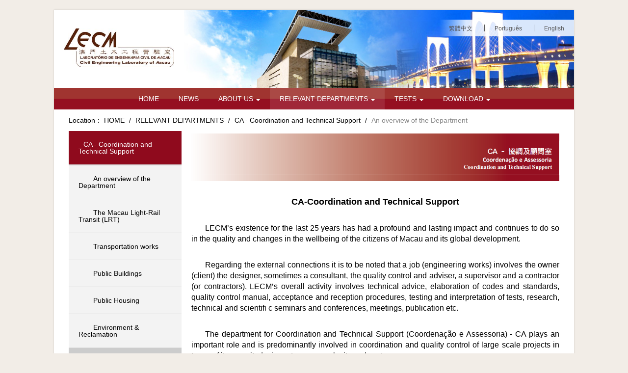

--- FILE ---
content_type: text/html; charset=UTF-8
request_url: https://www.lecm.org.mo/en/page-20
body_size: 24099
content:
<!DOCTYPE html>
<!--[if lt IE 7]><html class="no-js lt-ie9 lt-ie8 lt-ie7"> <![endif]-->
<!--[if IE 7]><html class="no-js lt-ie9 lt-ie8"> <![endif]-->
<!--[if IE 8]><html class="no-js lt-ie9"> <![endif]-->
<!--[if gt IE 8]><!--><html class="no-js"> <!--<![endif]--><head>
<meta charset="utf-8">
<meta http-equiv="X-UA-Compatible" content="IE=edge">
<title>An overview of the Department - CIVIL ENGINEERING LABORATORY OF MACAU</title>
<base href="https://www.lecm.org.mo/en/"/>
<meta name="author" content="CIVIL ENGINEERING LABORATORY OF MACAU">
<meta name="robots" content="all"/>
<meta name="description" content="CIVIL ENGINEERING LABORATORY OF MACAU">
<meta name="viewport" content="width=device-width, initial-scale=1.0, maximum-scale=1.0, user-scalable=no"/>
<meta property="og:site_name" content="CIVIL ENGINEERING LABORATORY OF MACAU"/>
<meta property="og:title" content="An overview of the Department - CIVIL ENGINEERING LABORATORY OF MACAU"/>
<meta property="og:url" content="https://www.lecm.org.mo/en/page-20"/>
<meta property="og:type" content="website"/>
<meta property="og:description" content="CIVIL ENGINEERING LABORATORY OF MACAU"/>
<meta property="og:image" content="https://www.lecm.org.mo/en/template/default/img/ico/apple-touch-icon.png"/>
<meta property="og:image:width" content="1200"/>
<meta property="og:image:height" content="600"/>
<meta itemprop="name" content="An overview of the Department - CIVIL ENGINEERING LABORATORY OF MACAU"/>
<meta itemprop="url" content="https://www.lecm.org.mo/en/page-20"/>
<meta itemprop="description" content="CIVIL ENGINEERING LABORATORY OF MACAU"/>
<meta itemprop="thumbnailUrl" content="https://www.lecm.org.mo/en/page-20"/>
<meta itemprop="image" content="https://www.lecm.org.mo/en/template/default/img/ico/apple-touch-icon.png"/>
<meta name="twitter:title" content="An overview of the Department - CIVIL ENGINEERING LABORATORY OF MACAU"/>
<meta name="twitter:image" content="https://www.lecm.org.mo/en/template/default/img/ico/apple-touch-icon.png"/>
<meta name="twitter:url" content="https://www.lecm.org.mo/en/page-20"/>
<meta name="twitter:description" content="CIVIL ENGINEERING LABORATORY OF MACAU"/>
<meta name="format-detection" content="telephone=no">
<meta name="apple-mobile-web-app-capable" content="yes" />
<meta name="apple-mobile-web-app-status-bar-style" content="black">
<link rel="shortcut icon" href="https://www.lecm.org.mo/en/uploads_thumb/theme/988d7594aacec4bfd57ef4e25f528948_32X32.png">
<link rel="apple-touch-icon" href="https://www.lecm.org.mo/en/uploads_thumb/theme/988d7594aacec4bfd57ef4e25f528948_114X114.png">
<link rel="stylesheet" href="template/default/css/main.css">
<link rel="stylesheet" href="template/default/js/font-awesome/css/font-awesome.min.css">
<script src="template/default/js/vendor/jquery.min.js"></script>
<script src="template/default/js/vendor/modernizr.min.js" defer></script>
<style type="text/css">
<!--
/* 網站背景圖案 */
/* 網站背景顏色 */
body {background-color:#F2EDE7;}
-->
</style>
</head>
<body>
<div class="shadow-box" id="font-size">
<header>
  <div class="grid-100 grid-parent">
    <div class="grid-25 grid-parent text-left">
            <a href="https://www.lecm.org.mo/en/home" class="logo" title="CIVIL ENGINEERING LABORATORY OF MACAU"><img src="https://www.lecm.org.mo/en/uploads/theme/cb356029e233dbca162d3340d119c32f.jpg" alt="CIVIL ENGINEERING LABORATORY OF MACAU"/></a>
    </div><!--grid-25-->
    <div class="grid-75 grid-parent">
      <!--調用插件幻燈片-->
      <div id="slideshow">
<div class="owl-carousel owl-theme slideshow">
        <div class="item"><a   title=""><img class="owl-lazy" data-src="https://www.lecm.org.mo/en/uploads_thumb/plugins/85f6761fcf2639f09db8949a322a1d57_940X940.jpg"></a></div>
          <div class="item"><a   title=""><img class="owl-lazy" data-src="https://www.lecm.org.mo/en/uploads_thumb/plugins/2975de785d2be7f417f832049d524572_940X940.jpg"></a></div>
    </div>
</div>
<link rel="stylesheet" href="template/default/js/owl-carousel/assets/owl.carousel.min.css">
<link rel="stylesheet" href="template/default/js/owl-carousel/assets/owl.theme.default.min.css">
<script src="template/default/js/owl-carousel/owl.carousel.min.js"></script>
<script>
$(document).ready(function() {
  $('.slideshow').owlCarousel({
    loop:true,
    margin:0,
    nav:false,
    dots:false,
    mouseDrag:false,
    autoHeight:false,
    autoplay:true,
    lazyLoad:true,
    items:1,
    animateIn:'fadeIn',
    animateOut:'fadeOut'
  });
});
</script>
    </div><!--grid-75-->
  </div><!--grid-100-->
  <ul class="language">
    <li><a href="https://www.lecm.org.mo/">繁體中文</a></li>
    <li><a href="https://www.lecm.org.mo/pt/">Português</a></li>
    <li><a href="https://www.lecm.org.mo/en/home">English</a></li>
  </ul>
  <nav>
<ul>
      <li class="" ><a href="https://www.lecm.org.mo/en/home" class="" >HOME</a></li><li class="" ><a href="https://www.lecm.org.mo/en/news" class="" >NEWS</a></li><li class="" ><a href="javascript:void(0)" class="dropdown" >ABOUT US <i class="caret"></i></a><ul class="dropdown-menu"><li class="" ><a href="https://www.lecm.org.mo/en/about" class="" >About Us</a></li><li class="" ><a href="https://www.lecm.org.mo/en/page-16" class="" >Organizational Chart</a></li><li class="" ><a href="https://www.lecm.org.mo/en/page-70" class="" >Human Resources</a></li><li class="" ><a href="https://www.lecm.org.mo/en/page-17" class="" >LECM Members</a></li><li class="" ><a href="https://www.lecm.org.mo/en/page-19" class="" >LECM Uniform and Identification</a></li><li class="" ><a href="https://www.lecm.org.mo/en/page-28" class="" >Contract Activities</a></li><li class="" ><a href="https://www.lecm.org.mo/en/page-26" class="" >Applied Research</a></li><li class="" ><a href="https://www.lecm.org.mo/en/page-14" class="" >Macau Codes</a></li><li class="" ><a href="https://www.lecm.org.mo/en/page-81" class="" >Impartiality and Confidentiality Statement</a></li><li class="" ><a href="https://www.lecm.org.mo/en/contact" class="" >Contact Us</a></li></ul></li><li class=" active" ><a href="javascript:void(0)" class="dropdown" >RELEVANT DEPARTMENTS <i class="caret"></i></a><ul class="dropdown-menu"><li class=" dropdown-submenu active" ><a href="javascript:void(0)" class="" >CA - Coordination and Technical Support</a><ul class="dropdown-menu"><li class=" active" ><a href="https://www.lecm.org.mo/en/page-20" class="" >An overview of the Department</a></li><li class="" ><a href="https://www.lecm.org.mo/en/page-71" class="" >The Macau Light-Rail Transit (LRT)</a></li><li class="" ><a href="https://www.lecm.org.mo/en/page-25" class="" >Transportation works</a></li><li class="" ><a href="https://www.lecm.org.mo/en/page-35" class="" >Public Buildings</a></li><li class="" ><a href="https://www.lecm.org.mo/en/page-36" class="" >Public Housing</a></li><li class="" ><a href="https://www.lecm.org.mo/en/page-37" class="" >Environment &amp; Reclamation</a></li></ul></li><li class="" ><a href="https://www.lecm.org.mo/en/page-46" class="" >DMC - Construction Materials Department</a></li><li class="" ><a href="https://www.lecm.org.mo/en/page-32" class="" >DG - Geotechnical Department</a></li><li class=" dropdown-submenu" ><a href="javascript:void(0)" class="" >DEE - Structures and Buildings Department</a><ul class="dropdown-menu"><li class="" ><a href="https://www.lecm.org.mo/en/page-50" class="" >An overview of the Department</a></li><li class="" ><a href="https://www.lecm.org.mo/en/page-72" class="" >MACAU CODES</a></li></ul></li><li class="" ><a href="https://www.lecm.org.mo/en/page-57" class="" >DQN - Quality and Standardization Department</a></li><li class="" ><a href="https://www.lecm.org.mo/en/page-58" class="" >SA - Administrative Services</a></li><li class="" ><a href="https://www.lecm.org.mo/en/page-59" class="" >CI - Center of Informatics</a></li><li class="" ><a href="https://www.lecm.org.mo/en/page-69" class="" >CFD - Center of Training and Documentation</a></li></ul></li><li class="" ><a href="javascript:void(0)" class="dropdown" >TESTS <i class="caret"></i></a><ul class="dropdown-menu"><li class="" ><a href="https://www.lecm.org.mo/en/page-39" class="" >NT - Center of Topographic</a></li><li class="" ><a href="https://www.lecm.org.mo/en/page-38" class="" >NET - Center of Transportation Engineering</a></li><li class="" ><a href="https://www.lecm.org.mo/en/page-42" class="" >NIEE - Center of Buildings and Structures Inspection</a></li><li class="" ><a href="https://www.lecm.org.mo/en/page-43" class="" >NIPE - Center of Bridges and Structures Inspection</a></li><li class="" ><a href="https://www.lecm.org.mo/en/page-44" class="" >NII - Center of Leakage Inspection</a></li><li class="" ><a href="https://www.lecm.org.mo/en/page-29" class="" >NFP - Center of Foundations and Prospecting</a></li><li class="" ><a href="https://www.lecm.org.mo/en/page-34" class="" >NSP - Center of Soil and Pavements</a></li><li class="" ><a href="https://www.lecm.org.mo/en/page-40" class="" >NEM - Center of Materials Testing</a></li><li class="" ><a href="https://www.lecm.org.mo/en/page-41" class="" >NAQ - Center of Environment and Chemistry</a></li><li class="" ><a href="https://www.lecm.org.mo/en/page-45" class="" >NMT - Center of Metrology</a></li><li class="" ><a href="https://www.lecm.org.mo/en/page-62" class="" >NCQ - Center of Certifi cation and Quality</a></li></ul></li><li class="" ><a href="javascript:void(0)" class="dropdown" >DOWNLOAD <i class="caret"></i></a><ul class="dropdown-menu"><li class=" dropdown-submenu" ><a href="javascript:void(0)" class="" >Certificates List</a><ul class="dropdown-menu"><li class="" ><a href="https://www.lecm.org.mo/en/page-6" class="" >Companies with Certified Factory Production Control Systems</a></li><li class="" ><a href="https://www.lecm.org.mo/en/page-76" class="" >Certification of Concrete</a></li><li class="" ><a href="https://www.lecm.org.mo/en/page-77" class="" >Certification of PHC Piles</a></li><li class="" ><a href="https://www.lecm.org.mo/en/page-78" class="" >Certification of Cement</a></li></ul></li><li class="" ><a href="https://www.lecm.org.mo/en/page-11" class="" >Approval &amp; Reception Procedure</a></li><li class="" ><a href="https://www.lecm.org.mo/en/page-12" class="" >Customer Survey</a></li><li class="" ><a href="https://www.lecm.org.mo/en/page-13" class="" >Work Request Form</a></li><li class="" ><a href="https://www.lecm.org.mo/en/page-61" class="" >Tests List</a></li><li class="" ><a href="https://www.lecm.org.mo/en/page-67" class="" >Vacancies</a></li><li class="" ><a href="https://www.lecm.org.mo/en/page-63" class="" >App. Form for Reg. in the Suppliers Record</a></li><li class="" ><a href="https://www.lecm.org.mo/en/page-80" class="" >Tender</a></li><li class="" ><a href="https://www.lecm.org.mo/en/page-68" class="" >Complaints and Suggestions</a></li></ul></li>  </ul>
</nav></header>
<div class="warpper">
<div class="grid-container">
<div id="content">
  <ul class="breadcrumb">
  <li>Location：</li>
        <li ><a href="https://www.lecm.org.mo/en/home">HOME</a> <span class="divider">/</span> </li>
        <li >RELEVANT DEPARTMENTS <span class="divider">/</span> </li>
        <li >CA - Coordination and Technical Support <span class="divider">/</span> </li>
        <li class="active">An overview of the Department </li>
      </ul>  <!--silder bar begin-->
  <div class="grid-100 grid-parent">
            <div class="grid-25 grid-parent left-bar">
      <div class="box">
        <ul class="sidebar">
      <li class=" active" ><a href="javascript:void(0)" class="dropdown" >CA - Coordination and Technical Support</a><ul><li class=" active" ><a href="https://www.lecm.org.mo/en/page-20" class="" >An overview of the Department</a></li><li class="" ><a href="https://www.lecm.org.mo/en/page-71" class="" >The Macau Light-Rail Transit (LRT)</a></li><li class="" ><a href="https://www.lecm.org.mo/en/page-25" class="" >Transportation works</a></li><li class="" ><a href="https://www.lecm.org.mo/en/page-35" class="" >Public Buildings</a></li><li class="" ><a href="https://www.lecm.org.mo/en/page-36" class="" >Public Housing</a></li><li class="" ><a href="https://www.lecm.org.mo/en/page-37" class="" >Environment &amp; Reclamation</a></li></ul></li><li class="" ><a href="https://www.lecm.org.mo/en/page-46" class="" >DMC - Construction Materials Department</a></li><li class="" ><a href="https://www.lecm.org.mo/en/page-32" class="" >DG - Geotechnical Department</a></li><li class="" ><a href="javascript:void(0)" class="dropdown" >DEE - Structures and Buildings Department</a><ul><li class="" ><a href="https://www.lecm.org.mo/en/page-50" class="" >An overview of the Department</a></li><li class="" ><a href="https://www.lecm.org.mo/en/page-72" class="" >MACAU CODES</a></li></ul></li><li class="" ><a href="https://www.lecm.org.mo/en/page-57" class="" >DQN - Quality and Standardization Department</a></li><li class="" ><a href="https://www.lecm.org.mo/en/page-58" class="" >SA - Administrative Services</a></li><li class="" ><a href="https://www.lecm.org.mo/en/page-59" class="" >CI - Center of Informatics</a></li><li class="" ><a href="https://www.lecm.org.mo/en/page-69" class="" >CFD - Center of Training and Documentation</a></li>  </ul>      </div><!--box-->
    </div><!--left-bar-->
    <div class="grid-75 grid-parent">
        <article class="enter-content">
<p style="text-indent: 0em; text-align: justify;"><span style="font-size: 16px;"><img src="/en/uploads/ueditor/image/20181127/1543286145515188.png" title="1543286145515188.png" alt="CA.png"/></span></p><p style="text-indent: 0em; text-align: justify;"><span style="font-size: 16px;"><br/></span></p><p style="text-align: center;"><span style="font-size: 18px;"><strong>CA-Coordination and Technical Support</strong></span><br/></p><p><br/></p><p style="text-indent: 2em; text-align: justify;"><span style="font-size: 16px;">LECM’s existence for the last 25 years has had a profound and lasting impact and continues to do so in the quality and changes in the wellbeing of the citizens of Macau and its global development.</span></p><p><br/></p><p style="text-indent: 2em; text-align: justify;"><span style="font-size: 16px;"></span></p><p style="text-indent: 2em; text-align: justify;"><span style="font-size: 16px;">Regarding the external connections it is to be noted that a job (engineering works) involves the owner (client) the designer, sometimes a consultant, the quality control and adviser, a supervisor&nbsp;</span><span style="font-size: 16px; text-indent: 2em;">and a contractor (or contractors). LECM’s overall activity involves technical advice, elaboration of codes and standards, quality control manual, acceptance and reception procedures, testing and&nbsp;interpretation of tests, research, technical and scientifi c seminars and conferences, meetings, publication etc.</span></p><p><br/></p><p style="text-indent: 2em; text-align: justify;"><span style="font-size: 16px;"></span></p><p style="text-indent: 2em; text-align: justify;"><span style="font-size: 16px;">The department for Coordination and Technical Support (Coordenação e Assessoria) - CA plays an important role and is predominantly involved in coordination and quality control of large scale projects in terms of its magnitude, importance, complexity and cost.&nbsp;</span></p><p><br/></p><p style="text-indent: 2em; text-align: justify;"><span style="font-size: 16px;"></span></p><p style="text-indent: 2em; text-align: justify;"><span style="font-size: 16px;">This department has an overall staff of 36 personnel (18 engineers and senior technicians), constituting one central group and 2 centers.</span></p><p><br/></p><p style="text-indent: 2em; text-align: justify;"><span style="font-size: 16px;"></span></p><p style="text-indent: 2em; text-align: justify;"><span style="font-size: 16px;">Besides the responsibility for the overall activities of LECM, this department – CA, engages in projects for the government of the Special Administrative Region of Macau.</span></p><p><br/></p><p style="text-indent: 2em; text-align: justify;"><span style="font-size: 16px;">The main Clients are:</span></p><p style="text-indent: 2em; text-align: justify;"><span style="font-size: 16px;">GDI –&nbsp;Infrastructure Development Office</span></p><p style="text-indent: 2em; text-align: justify;"><span style="font-size: 16px;">GIT –&nbsp;Transportation Infrastructure Office</span></p><p style="text-indent: 2em; text-align: justify;"><span style="font-size: 16px;">DSSOPT –&nbsp;Land, Public Works and Transport Bureau</span></p><p style="text-indent: 2em; text-align: justify;"><span style="font-size: 16px;">AACM –&nbsp;Civil Aviation Authority of Macao</span></p><p style="text-indent: 2em; text-align: justify;"><span style="font-size: 16px;">CAM –&nbsp;Macau International Airport Co. Ltd.</span></p><p style="text-indent: 2em; text-align: justify;"><span style="font-size: 16px;">CGPM –&nbsp;Macau Grand Prix Organizing Committee</span></p><p><br/></p><p style="text-indent: 2em; text-align: justify;"><span style="font-size: 16px; text-indent: 2em;">CA provides technical advice, quality control services, testing, inspections, approval of materials, follow up and advice on construction works, elaboration of reports, analysis and interpretation, throughout the projects and beyond. In synthesis CA follows the public works in the following phases: feasibility studies, compliance of construction codes of Macau, quality assurance of construction, approval of materials, monitoring during and after construction, technical consulting, and improvement. All this work is coordinated by a team of coordinators incharge for the works, based however on the tests and informations of the other specialized departments of LECM. The work in LECM is not individual but a team work.</span><br/></p><p style="text-indent: 2em; text-align: justify;"><span style="text-indent: 2em;"></span><br/></p><p style="text-indent: 2em; text-align: justify;"><span style="font-size: 16px;"></span></p><p style="text-indent: 2em; text-align: justify;"><span style="font-size: 16px;"></span></p><p style="text-indent: 2em; text-align: justify;"><span style="font-size: 16px;">From the vast number of projects it is important to highlight some significant and imposing works in civil engineering achieved here in Macau, such as the entry and exit points of Macau - the Macau International Airport, Jet Foil Terminal-Macau, New Macau Border Gate, Cotai Immigration Building, Lotus Bridge, Immigration Building-Taipa New Jetfoil Terminal-Taipa, the hallmark-world heritage, Ruins of Saint Paul, links between Macau-Taipa-Coloane the Friendship Bridge, Sai Van Bridge, extension of causeway between Taipa and Coloane, Macau Dome, Macau Tower, Macau Science Center, Praça Ferreira de Amaral, Nam Van Lake, Macau Cultural Center, Light Railway and major Road Works among others.</span></p><p><br/></p><p style="text-indent: 2em; text-align: justify;"><span style="font-size: 16px;"></span></p><p style="text-indent: 2em; text-align: justify;"><span style="font-size: 16px;">LECM has been a living witness of the changes in Macau’s construction scenario, its skyline and the geographical changes from the mega reclamations in areas which has seen important infrastructure, urbanization and development.&nbsp;</span></p><p style="text-indent: 2em;"><br/></p><p style="text-indent: 2em; text-align: justify;"><span style="font-size: 16px;"></span></p><p style="text-indent: 2em; text-align: justify;"><span style="font-size: 16px;">Reclamations zones for the Macau International Airport, Pac On Reclamation for Immigration Building , ZAPE, NAPE, Areia Preta, Barra, Macau Dome area, are a few among “Cotai reclamation” - once a marshy land with narrow causeway, to an important turningpoint in the tourist map of Macau, and in Macau’s financial and economic growth.&nbsp;</span></p><p style="text-indent: 2em; text-align: justify;"><span style="font-size: 16px;"><br/></span></p><p style="text-indent: 2em; text-align: justify;"><span style="font-size: 16px;"></span></p><p style="text-indent: 2em; text-align: justify;"><span style="font-size: 16px;">From a marshy land to one of the most amusing and exuberating place on earth, it holds world class hotels and resorts attracting millions of international tourists.</span></p><p><br/></p><p style="text-indent: 2em; text-align: justify;"><span style="font-size: 16px;"></span></p><p style="text-indent: 2em; text-align: justify;"><span style="font-size: 16px;">The department for Coordination and Technical Support (Coordenação e Assessoria) also has a topographic center, equipped with modern and high-tech state of the art technologies. A comprehensive Macau Geological Database is processed and&nbsp;maintained on a continuous basis by this department.&nbsp;</span></p><p><br/></p><p style="text-indent: 2em; text-align: justify;"><span style="font-size: 16px;"></span></p><p style="text-indent: 2em; text-align: justify;"><span style="font-size: 16px;">Another center in CA is Center of Transportation Engineering, which&nbsp;</span><span style="font-size: 16px; text-indent: 2em;">focuses on transportation infrastructure, particularly the projects of&nbsp;</span><span style="font-size: 16px; text-indent: 2em;">the Macau International Airport. It is involved in all construction&nbsp;</span><span style="font-size: 16px; text-indent: 2em;">projects in MIA, acting as a consultant and quality control in civil&nbsp;</span><span style="font-size: 16px; text-indent: 2em;">engineering.</span></p><p><br/></p><p style="text-align: justify; text-indent: 2em;"><img src="/en/uploads/ueditor/image/20181027/1540626891112849.png" title="1540626891112849.png" usemap="#Map" alt="QQ截图20181027155435.png"/> &nbsp; &nbsp;<map name="Map" id="Map"><area shape="rect" coords="30,230,320,358" href="http://www.lecm.org.mo/en/page-38"/><area shape="rect" coords="370,230,663,353" href="http://www.lecm.org.mo/en/page-39"/></map></p></article>
<br/>

        </div><!--grid-75 grid-parent-->
      </div><!--silder bar over-->
</div><!--content-->
</div><!--grid-container-->
</div><!--warpper-->
<footer>
  <div class="footer-contact">
    <div class="footer-title grid-100">Contact us</div>
    <div class="grid-100 grid-parent"><div class="grid-50"><p>Office hours:</p><p>Monday to Friday 09:00-13:00 / Monday to Thursday 14:30-17:45 Friday 14:30-17:30</p><p>Address: Av. Wai Long No°185, Taipa, MACAU &nbsp; &nbsp;</p></div><div class="grid-50"><p>Website: www.lecm.org.mo</p><p>E-mail: <a href="mailto:mailbox@lecm.org.mo" target="_self">mailbox@lecm.org.mo</a></p><p>Tel: (853) 8294 4488</p><p>Fax: (853) 8294 4848</p></div></div>  </div><!--footer-contact-->
  <div class="footer-msg text-center">
    <div class="copyright">© 2026 LECM CIVIL ENGINEERING LABORATORY OF MACAU</div>
    <div class="created">Created with <a href="https://www.getclickr.com" title="Clickr 力嘉" target="_blank">Clickr 力嘉</a></div>
  </div><!--footer-msg-->
</footer>
</div><!--shadow-box-->
<a href="#" class="go-top">GO TOP</a>

<div class="float_button">
    </div>

<!--no_postion組件調用-->

<!--Overall-->
<script src="template/default/js/dropdown/dropdown.min.js"></script>
<script src="template/default/js/meanmenu/jquery.meanmenu.min.js"></script>
<script src="template/default/js/imgresize/imgresize.js"></script>
<script src="template/default/js/tooltipster/js/jquery.tooltipster.min.js"></script>
<script src="template/default/js/jquerymodal/jquery.modal.min.js"></script>
<div id="qrcode" style="display:none;"><div id="qrcode"></div><p class="text-center" style="font-size:20px;line-height:20px; margin-bottom:15px;">分享到朋友圈及群組</p></div>
<script src="template/default/js/qrcode/jquery.qrcode-0.11.0.min.js"></script>
<script>$("#qrcode").qrcode({"text": "https://www.lecm.org.mo/en/page-20"});</script>
<script src="template/default/js/application.js"></script>
<!--Overall End-->
</body>
</html>

--- FILE ---
content_type: text/css
request_url: https://www.lecm.org.mo/en/template/default/css/main.css
body_size: 22635
content:
@import url("../css/grid.css");
@import url("../js/dropdown/dropdown-menu.css");
@import url("../css/breadcrumb.css");
@import url("../css/pagination.css");
@import url("../css/form.css");
@import url("../css/button.css");
@import url("../css/pager.css");
@import url("../js/meanmenu/meanmenu.css");
@import url("../js/tooltipster/css/tooltipster.css");
@import url("../css/notification.css");
@import url("../css/hover.css");
@import url("../js/jquerymodal/jquery.modal.css");
@media only screen and (max-width:767px){header nav {display: none}}
@charset "utf-8";
/* Overall and normalize */
html,button,input,select,textarea{color:#222}
html{font-size:100%;-ms-text-size-adjust:100%;-webkit-text-size-adjust:100%}
::-moz-selection{background:#b3d4fc;text-shadow:none}
::selection{background:#b3d4fc;text-shadow:none}
article,aside,details,figcaption,figure,footer,header,hgroup,main,nav,section,summary{display:block}
audio,canvas,video{display:inline-block;*display:inline;*zoom:1}
audio:not([controls]){display:none;height:0}
[hidden]{display:none}
hr{margin: 20px 0;border: 0;border-top: 1px solid #eeeeee;border-bottom: 1px solid #ffffff;-moz-box-sizing:content-box;box-sizing:content-box;}
audio,canvas,img,video{vertical-align:middle}
fieldset{border:0;margin:0;padding:0}
textarea{resize:vertical}
.browsehappy{margin:.2em 0;background:#ccc;color:#000;padding:.2em 0}
img{width:auto\9;height:auto;max-width:100%;vertical-align:middle;border:0;-ms-interpolation-mode:bicubic}
p{margin:0 0 10px}
a:focus{outline:thin dotted}
a:active,a:hover{outline:0}
abbr[title]{border-bottom:1px dotted}
b,strong{font-weight:bold}
blockquote{margin:1em 40px}
dfn{font-style:italic}
mark{background:#ff0;color:#000}
pre{margin:1em 0}
code,kbd,pre,samp{font-family:monospace,serif;_font-family:'courier new',monospace;font-size:1em}
pre{white-space:pre;white-space:pre-wrap;word-wrap:break-word}
q{quotes:none}
q:before,q:after{content:'';content:none}
small{font-size:80%}
sub,sup{font-size:75%;line-height:0;position:relative;vertical-align:baseline}
sup{top:-0.5em}
sub{bottom:-0.25em}
dl,menu,ol,ul{margin:1em 0}
dd{margin:0 0 0 40px}
menu,ol,ul{padding:0 0 0 40px}
nav ul,nav ol{list-style:none;list-style-image:none}
svg:not(:root){overflow:hidden}
figure{margin:0}
form{margin:0}
fieldset{border:1px solid silver;margin:0 2px;padding:.35em .625em .75em}
legend{border:0;padding:0;white-space:normal;*margin-left:-7px}
button,input,select,textarea{font-size:100%;margin:0;vertical-align:baseline;*vertical-align:middle}
button,input{line-height:normal}
button,select{text-transform:none}
button,html input[type="button"],input[type="reset"],input[type="submit"]{-webkit-appearance:button;cursor:pointer;*overflow:visible}
button[disabled],html input[disabled]{cursor:default}
input[type="checkbox"],input[type="radio"]{box-sizing:border-box;padding:0;*height:13px;*width:13px}
input[type="search"]{-webkit-appearance:textfield;-moz-box-sizing:content-box;-webkit-box-sizing:content-box;box-sizing:content-box}
input[type="search"]::-webkit-search-cancel-button,input[type="search"]::-webkit-search-decoration{-webkit-appearance:none}
button::-moz-focus-inner,input::-moz-focus-inner{border:0;padding:0}
textarea{overflow:auto;vertical-align:top}
table{border-collapse:collapse;border-spacing:0}
.clearfix{*zoom:1}
.clearfix:before,.clearfix:after{display:table;line-height:0;content:""}
.clearfix:after{clear:both}
/* Base styles */
.text-left{text-align:left}
.text-right{text-align:right}
.text-center{text-align:center}
.fb_iframe_widget,.fb_iframe_widget span,.fb_iframe_widget span iframe[style]{width:100% !important} /*for facebook like box 100% width*/
iframe {width:100% !important}
.video-container {position: relative;padding-bottom: 56.25%;padding-top: 30px; height: 0; overflow: hidden;}  /*for youtube 100% width style*/
.video-container iframe,.video-container object,.video-container embed {position: absolute;top: 0;left: 0;width: 100%;height: 100%;}  /*for youtube 100% width style*/
.pull-right{float:right}
.pull-left{float:left}
.hidden{display: none !important;visibility: hidden !important;}
.hidden-desktop{display: none !important;}
.google-maps img{max-width:none}
.google-maps{width:100%;height:100%;border:1px solid #DDD}  /*for google map style*/
.text-cut{text-overflow:ellipsis;white-space:nowrap;overflow:hidden;} /*for text the word cut*/
.circle{-webkit-border-radius:500px;-moz-border-radius:500px;border-radius:500px}  /*for circle border style*/
.rounded{-webkit-border-radius:6px;-moz-border-radius:6px;border-radius:6px} /*for rounded border style*/
.enter-content {word-break: break-word;} /*for Text line breaks*/
.inline-block-fix {display:inline-block;zoom: 1;*display: inline;} /*for fix ie*/
.full-width{width: 100vw;position: relative;left: 50%;margin: 0px -50vw;}
.text-linecut{display: -webkit-box;-webkit-box-orient: vertical;-webkit-line-clamp: 3;overflow: hidden;}
.advanced_search{border: 1px solid #DDD;background: #F7F7F7;margin-bottom: 10px;padding: 8px 10px 3px 10px;}
/* Grid setting */
.grid-container {padding-left: 0px;padding-right: 0px; max-width:1060px}
.grid-5, .mobile-grid-5, .grid-10, .mobile-grid-10, .grid-15, .mobile-grid-15, .grid-20, .mobile-grid-20, .grid-25, .mobile-grid-25, .grid-30, .mobile-grid-30, .grid-35, .mobile-grid-35, .grid-40, .mobile-grid-40, .grid-45, .mobile-grid-45, .grid-50, .mobile-grid-50, .grid-55, .mobile-grid-55, .grid-60, .mobile-grid-60, .grid-65, .mobile-grid-65, .grid-70, .mobile-grid-70, .grid-75, .mobile-grid-75, .grid-80, .mobile-grid-80, .grid-85, .mobile-grid-85, .grid-90, .mobile-grid-90, .grid-95, .mobile-grid-95, .grid-100, .mobile-grid-100, .grid-33, .mobile-grid-33, .grid-66, .mobile-grid-66 {
padding-left: 10px;padding-right: 10px;}
.grid-parent {padding-left: 0;padding-right: 0;}
.grid-parent-left {padding-left:0}
.grid-parent-right {padding-right:0}
/* Format setting */
h1,.h1,h2,.h2,h3,.h3,h4,.h4 {font-family:"ff-tisa-web-pro-1","ff-tisa-web-pro-2","Lucida Grande","Helvetica Neue",Helvetica,Arial,"Hiragino Sans GB","Hiragino Sans GB W3","Microsoft YaHei UI","Microsoft YaHei","WenQuanYi Micro Hei",sans-serif;line-height:120%;font-weight:normal; margin:0; padding:0}
h1,.h1{font-size:36px}
h2,.h2{font-size:30px}
h3,.h3{font-size:24px}
h4,.h4{font-size:18px}
h5,.h5{font-size:14px}
h6,.h6{font-size:12px}
/* Author's custom styles */
body{margin:0;font-family:"ff-tisa-web-pro-1","ff-tisa-web-pro-2","Lucida Grande","Helvetica Neue",Helvetica,Arial,"Hiragino Sans GB","Hiragino Sans GB W3","Microsoft YaHei UI","Microsoft YaHei","WenQuanYi Micro Hei",sans-serif;font-size:14px;line-height:100%;}
body { color:#000}
a{color:#000;text-decoration:none}
a:hover {color:#888888;text-decoration:underline}
a:active {color:#888888;text-decoration:underline}
.mean-container .mean-bar {background:#8f0a1d;}
.mean-container .mean-nav {background:#8f0a1d;}
.list-layout-01 .date {background:#8f0a1d;}
.dropdown-menu>li>a:hover,.dropdown-menu>li>a:focus,.dropdown-submenu:hover>a,.dropdown-submenu:focus>a {background-color:#8f0a1d}
.dropdown-menu>.active>a,.dropdown-menu>.active>a:hover,.dropdown-menu>.active>a:focus{background-color:#8f0a1d}
.pagination ul>li>a:hover,.pagination ul>li>a:focus,.pagination ul>.active>a,.pagination ul>.active>span{background:#8f0a1d}
.pagination ul>.active>a,.pagination ul>.active>span{background:#8f0a1d}
textarea:focus,input[type="text"]:focus,input[type="password"]:focus {border-color:#8f0a1d;}
.btn-style { background-color: #8f0a1d; border:1px solid #8f0a1d;}
.btn-style:hover, .btn-style:focus { background-color:#8f0a1d; border:1px solid #8f0a1d;}
.owl-theme .owl-nav [class*=owl-]:hover{background:#8f0a1d!important;}
.owl-theme .owl-dots .owl-dot.active span,.owl-theme .owl-dots .owl-dot:hover span{background:#8f0a1d!important}
.tooltipster-default {background:#8f0a1d}
.tooltipster-float {background:#4dc247}
.image-description { position: absolute;left: 0;right:0; bottom: 0; text-align:left; padding:5px 8px;background:rgba(0,0,0,.68);font-size:14px;color:#FFF;text-overflow:ellipsis;white-space:nowrap;overflow:hidden;}
.image-frame { margin:5px; position: relative; }
.image-frame:before {position:absolute;left: -5px; right: -5px; top:-5px; bottom: -5px; background:#FFF;border:1px solid #DDD; content:'';z-index: 0;}
.image-frame a { position: relative; z-index: 1; }
.image-frame.active:before{ border-color:#8f0a1d;}
.thumbnail-frame{margin:5px; position: relative;}
.thumbnail-frame:before {position:absolute;left: -5px; right: -5px; top:-5px; bottom: -5px; background:#FFF;;border:1px solid #eee; content:'';z-index: 0;}
.thumbnail-frame .cover { position: relative; z-index: 1; }
.bx-wrapper .bx-controls-direction a {background-color:#8f0a1d!important;}

.shadow-box{ margin: 20px auto; box-shadow: 0 0 3px rgba(0,0,0,0.15); max-width: 1060px; background-color: #fff;}
.warpper { background:#FFF; max-width:1060px; padding:0 30px; margin:auto}
header { padding:0; position: relative;}
header .logo{ display: block; margin:38px 20px;}
header .logo img { max-width:100%; max-height:100%;}
header nav{ text-align: center; background-image: url("../img/title-bg.png"); background-position: center center; background-repeat: repeat-x; background-size: auto 100%;}
header nav ul { list-style:none; margin:0; padding:0}
header nav > ul > li {display:inline-block;zoom: 1;*display: inline; position:relative;}
header nav > ul > li > a { font-size:14px; display: block;padding: 15px 20px;color: #fff;}
header nav > ul > li > a .caret{ border-top-color: #fff !important;}
header nav > ul > li > a:hover,header nav > ul > li.active > a {color:#fff; text-decoration:none; background-color: rgba(255,255,255,0.1);}
header nav > ul > li > .dropdown-menu{ border: none !important; box-shadow: 0 0 10px rgba(0,0,0,0.2); top: 100% !important;}
header nav > ul > li .dropdown-menu{ text-align: left;}

.page-title {font-size: 36px;background:#F7F7F7; padding:38px 20px; line-height: 150%;}
.language{ position: absolute; top: 20px; right: 0px; margin: 0; padding: 10px 0; z-index: 2;
background: -moz-linear-gradient(left, rgba(255,255,255,0) 0%, rgba(255,255,255,0.85) 20%, rgba(255,255,255,0.85) 100%); /* FF3.6-15 */
background: -webkit-linear-gradient(left, rgba(255,255,255,0) 0%,rgba(255,255,255,0.85) 20%,rgba(255,255,255,0.85) 100%); /* Chrome10-25,Safari5.1-6 */
background: linear-gradient(to right, rgba(255,255,255,0) 0%,rgba(255,255,255,0.85) 20%,rgba(255,255,255,0.85) 100%); /* W3C, IE10+, FF16+, Chrome26+, Opera12+, Safari7+ */
filter: progid:DXImageTransform.Microsoft.gradient( startColorstr='#00ffffff', endColorstr='#d9ffffff',GradientType=1 ); /* IE6-9 */}
.language > li{ display: inline-block; padding: 0 20px; border-left: 1px solid #555555;}
.language > li > a{ color: #555555; font-size: 12px; line-height: 12px;}
.language > li:first-child{ border-left: 0px;}
.index-title{ position: relative; margin: 20px 0; border-bottom: 1px solid #dedede; padding-bottom: 20px;}
.index-title span{font-size: 24px; display:inline-block;color: #8f0a1d; line-height: 24px}
.index-title .more{ line-height: 24px;color: #b6b3b3;}
.index-left{ padding-right: 20px; }
.index-right{ padding-left: 20px;border-left: 1px solid #dedede;}
.news-box .title a{font-weight: bold;line-height: 18px; margin-bottom: 10px; color: #8f0a1d;}
.news-box .details{ line-height: 140%;}
.noitce-box .date{ display: inline-block; padding: 10px; color: #fff !important;background-image: url("../img/title-bg.png"); background-position: center center; background-repeat: repeat-x; background-size: auto 100%; border-radius: 5px; margin-bottom: 6px;font-size: 12px;}
.noitce-box .title{ margin-bottom: 15px; white-space:normal !important;display: -webkit-box;-webkit-box-orient: vertical;-webkit-line-clamp: 2;min-height: 42px; line-height: 140%;font-weight: bold;}
.index-link a{display: block; padding-left: 55px; background-position: left top; background-repeat: no-repeat; min-height: 35px; padding-top: 10px;color: #555555; font-weight: bold;}
.index-link.link1 a{ background-image: url("../img/index-icon1.png");}
.index-link.link2 a{ background-image: url("../img/index-icon2.png");}
.index-link.link3 a{ background-image: url("../img/index-icon3.png");}
.index-link.link4 a{ background-image: url("../img/index-icon4.png");}
.index-link.link5 a{ background-image: url("../img/index-icon5.png");}
.index-link.link6 a{ background-image: url("../img/index-icon6.png");}
.index-link.link7 a{ background-image: url("../img/index-icon7.png");}
.index-link.link8 a{ background-image: url("../img/index-icon8.png");}
.font-size{ margin: 0; padding: 0; margin-left: 10px;display: inline-block;}
.font-size > li{ display: inline-block; margin-left: 5px;}

.left-bar {padding-right:20px;margin-bottom:20px;}
.left-bar .sidebar{padding:0;margin:0;}
.left-bar .sidebar .dropdown{ color: #000; text-indent: 10px !important;cursor:default;}
.left-bar > span{ font-size:18px;display:block;padding:10px;color:#FFFFFF; background-color:#8f0a1d;}
.left-bar .sidebar > li{ list-style-type:none;text-indent:10px; background-color: #ccc;}
.left-bar .sidebar > li.active > a{ background-color: #8f0a1d; color: #fff !important;}
.left-bar .sidebar > li.active > a:hover{ color: #fff !important; opacity: 0.9;}
.left-bar .sidebar > li > a:hover{ text-decoration:none;}
.left-bar .sidebar > li:hover > a{color:#8f0a1d; text-indent:20px; -webkit-transition-duration: 0.3s;transition-duration: 0.3s;}
.left-bar .sidebar > li > a{ display:block;padding:20px; border-bottom: 2px solid #d2d2d2; }
.left-bar .sidebar > li > ul{ margin: 0; padding: 0;}
.left-bar .sidebar > li > ul > li{list-style-type: none; text-indent: 30px;}
.left-bar .sidebar > li > ul > li > a{ padding:20px; display: block; background-color: #f3f3f3 !important; border-bottom: 1px solid #ddd;color: #000}
.left-bar .sidebar > li > ul > li:hover a{ color: #8f0a1d;-webkit-transition-duration: 0.3s;transition-duration: 0.3s; text-decoration: none;}
.left-bar .dropdown-submenu > a { cursor: default !important;color: #000 !important;}
.left-bar .dropdown-submenu > .dropdown-menu { position: relative; display: block; left: auto; top: auto; margin: auto; width: 100%; border: none; background-color: #fbfafa; float: none;}
.left-bar .dropdown-submenu > .dropdown-menu > li > a:hover{ color: #fff !important;}
.left-bar .dropdown-submenu > .dropdown-menu > li > a{ margin: 0 !important; text-indent:0 !important; padding: 20px;border: none; border-bottom: 1px solid #ddd;}
.left-bar .dropdown-submenu > a:after{ border-left-color: #ccc; display: none;}
.pager{ margin-bottom: 20px;}
.home-load-right{ text-align: right;}

footer { padding:0;}
footer .footer-contact{ padding: 20px; background-color: #f7f7f7; color: #555555; border-top: 1px solid #dedede;}
footer a{color: #555555;}
footer .footer-msg{ padding: 20px 20px 28px 20px; background-color: #ededed; background-image: url("../img/footer-line.png"); background-repeat: no-repeat; background-position:bottom center; background-size: 100% auto;}
footer .copyright { color:#999999;display: inline-block; margin-right: 20px;}
footer .created { font-size:12px; color:#999999; display: inline-block;}
footer .footer-title{ font-size: 24px; font-weight:bold; line-height: 24px; margin-bottom: 20px; color: #8f0a1d;}

/* list style */
.list-layout { margin-left:-10px; margin-right:-10px;}
.list-layout .title {text-overflow:ellipsis;white-space:nowrap;overflow:hidden; }
.list-layout .cover { margin-bottom:10px; background:#F2F2F2; width:100%}
.list-layout .date { color:#888}
.list-layout .details {color:#666;}
.list-layout-01 { position:relative; padding-left:75px; min-height: 68px;}
.list-layout-01 .title { font-size: 20px; line-height: 20px; }
.list-layout-01 .date {text-align:center; width:60px; position:absolute; left:0; top:0; padding:10px 0; color:#FFF}
.list-layout-01 .month { font-size:24px; margin-bottom:5px;}
.list-layout-01 .year { font-size:14px;}
.list-layout-06 .title { font-size: 20px; line-height: 20px; }
.list-layout-06 .body {display:block;overflow: hidden;*overflow: visible;zoom: 1}
.list-layout-07 .title { font-size: 20px; line-height: 20px; }
.list-layout-07 .body {display:block;overflow: hidden;*overflow: visible;zoom: 1}
.list-layout-08 .title { font-size: 20px; line-height: 20px; }
.list-layout-08 .date { font-size:14px; color:#888;}
.list-layout-09 .title { font-size: 20px; line-height: 20px; }
.list-layout-09 .date { font-size:14px; color:#888;}
.list-layout-10 .title { font-size: 20px; line-height: 20px; }
.list-layout-10 .date { font-size:14px; color:#888;}
.list-layout-11 .title { font-size: 20px; line-height: 20px; }
.list-layout-11 .body {display:block;overflow: hidden;*overflow: visible;zoom: 1}
/* list style end */

.page-tags{ margin-bottom: 20px;}
.page-tags > span{ font-size:14px; margin-right:5px; margin-bottom:5px;}
.page-tags .tags-lists{ display: inline-block; padding: 0; margin: 0;}
.page-tags .tags-lists li{ display: inline-block; margin-right: 5px;margin-bottom: 5px;}
.page-tags .tags-lists li a{ display: block; padding: 3px 5px; border: 1px solid #EEE; background-color: rgba(229, 229, 229, 0.6); color: #9F9E9C; border-radius: 3px;-webkit-transition-duration: 0.3s;transition-duration: 0.3s;}
.page-tags .tags-lists li a:hover{ text-decoration: none; background-color: rgba(229, 229, 229, 1); color: #646464;-webkit-transition-duration: 0.3s;transition-duration: 0.3s;border-color: #ddd;}

.form-inline { margin-left:-10px; margin-right:-10px;}
.form-inline label { display:block}
.form-inline .grid-100 { margin-bottom:10px;}

ul.slideshow { list-style:none; margin:0; padding:0}
a.imgresize { display:block}
.google-maps { height:180px;}

.go-top{position:fixed;bottom:2em;right:2em;background:#8f0a1d;text-decoration:none;color:white;font-size:14px;padding:.6em 1.5em;display:none;filter:Alpha(Opacity=50);opacity:.5; z-index:9999}
.go-top:hover{color:#FFF;text-decoration:none;filter:Alpha(Opacity=100);opacity:1}
.search-box { background:#F7F7F7; border:1px solid #DDD;}
ul.search-list { list-style:none; margin:0; padding:0}
ul.search-list li { border-bottom:1px dashed #DDD; padding:8px 0;}

.gallery-wall { margin-left:-10px; margin-right:-10px;}
.gallery-wall a { display:block; height:150px;}
.gallery-wall .photo-style {display: block;margin-bottom:20px; }

div.pull-right-gallery { width:40%; padding-left:20px;}
div.pull-left-gallery { width:40%; padding-right:20px;}

ul.share { list-style:none; margin:10px 0 20px 0; padding:0; text-align:center;}
ul.share li { display:inline-block;zoom: 1;*display: inline; }
ul.share li a {font-size:18px; padding:10px; margin:1px;background-color:#8f0a1d;color: #FFF;}
ul.share li a:hover {filter: Alpha(Opacity=80);opacity: 0.8;}
ul.share li.facebook a {background-color: #3C5A99}
ul.share li.twitter a {background-color: #1da1f2}
ul.share li.googleplus a {background-color: #DB4F43}
ul.share li.weibo a {background-color: #FE484C}

.float_button {position: fixed;right: 30px;top: 80px;}
a.float_wechat,a.float_wechat:hover,a.float_whatsapp,a.float_whatsapp:hover{color:#FFF;display:block;font-size:2em;height:50px;width:50px;text-align:center;line-height:50px;border-radius:50px;box-shadow:0 0 7px rgba(0,0,0,.3);padding:2px;-webkit-transition-duration:.3s;transition-duration:.3s;z-index:100;outline:0;margin-bottom:10px}
a.float_whatsapp {background-color: #4dc247;}
a.float_wechat {background-color: #4dc247;}

.page-tools {color:#888;border-top:1px dashed #eee;border-bottom:1px dashed #eee;padding:15px 0;}
.page-tools .page-share { text-align: right; }
.page-tools .page-share ul { list-style: none; margin:0; padding:0; }
.page-tools .page-share li { display:inline-block;zoom: 1;*display: inline; margin-left:8px; }
.page-tools .page-share a,.page-tools .page-share span { cursor: pointer; color: #888; font-size:15px; }
.page-tools .page-share a:hover,.page-tools .page-share span:hover { color: #333; }
.page-tools .page-share span.copy-success { color: #5cb85c }
.page-count {color:#888;text-align: right}

.clipboardbox { padding-bottom: 10px; }
.clipboardbox input { width: 380px; }
.success-tips{display: none;color: #3c763d;background-color: #dff0d8;padding:10px 15px; margin:10px auto;max-width: 150px; border-radius: 4px;border-color: #d6e9c6;}

/* content table display styles */
.enter-content p {line-height: 150%; margin: 5px 0;word-break: break-word !important;}
.enter-content h1,.enter-content h2,.enter-content h3,.enter-content h4,.enter-content h5,.enter-content h6 {line-height:150%;font-weight:bold; margin:0.5em 0; padding:0}
.enter-content h1{font-size:2em;}
.enter-content h2{font-size:1.5em;}
.enter-content h3{font-size:1.17em;}
.enter-content h4{font-size:1em;}
.enter-content h5{font-size:.83em;}
.enter-content h6{font-size:.67em;}
article.enter-content table { max-width:100%!important;border-color:#DDD}
.enter-content table th { font-weight: bold; }
.enter-content table td,.enter-content table th { padding: 9px 10px; text-align: left; }
/* responsive layout styles */
@media only screen and (max-width:767px){
.hidden-desktop{display: block !important;}
.hidden-phone{display: none !important;}
.text-left,.text-right{text-align:center}
.grid-parent-left {padding-left:10px}
.grid-parent-right {padding-right:10px}
.enter-content img,.logo img{max-width:80% !important;height:auto !important} /*for img set style width and height unable responsive*/
.enter-content table { margin-bottom: 0; }
.enter-content div.table-wrapper { position: relative; margin-bottom: 20px; overflow: hidden;}
.enter-content div.table-wrapper div.scrollable { overflow: scroll; overflow-y: hidden; }	
.enter-content table td, .enter-content  table th { position: relative; white-space: nowrap; overflow: hidden; }
header .search-bar { margin-bottom:0;}
.warpper { padding:0 15px;}
.page-title {font-size: 28px;}
ul.share li a {font-size:14px;}
.form-inline .grid-50 { margin-bottom:10px;}
.google-maps { height:120px;}
.list-layout-01 { padding-left:60px;}
.list-layout-01 .date {width:50px; padding:8px 0;}
div.pull-right-gallery { width:100%;}
.float_button {position: fixed;right: 30px;top: 40%;}
.page-tools .page-release { margin-bottom: 8px }
.page-tools .page-share { text-align: left; }
.page-tools .page-share li { margin-left:0; margin-right:5px; }
.page-count {text-align:left;margin-bottom:20px}
.clipboardbox input { width: 120px; }
header .logo{margin:0px 20px 10px 20px;}
.index-right{ padding: 0; border: 0px;}
.shadow-box{ margin: 0;}
.list-layout-01 .details { line-height: 140%;}
.language{ position: relative; top: auto; right: auto;text-align: center;}
.language > li{ padding: 0 10px; }
.left-bar{ display: none;}
}